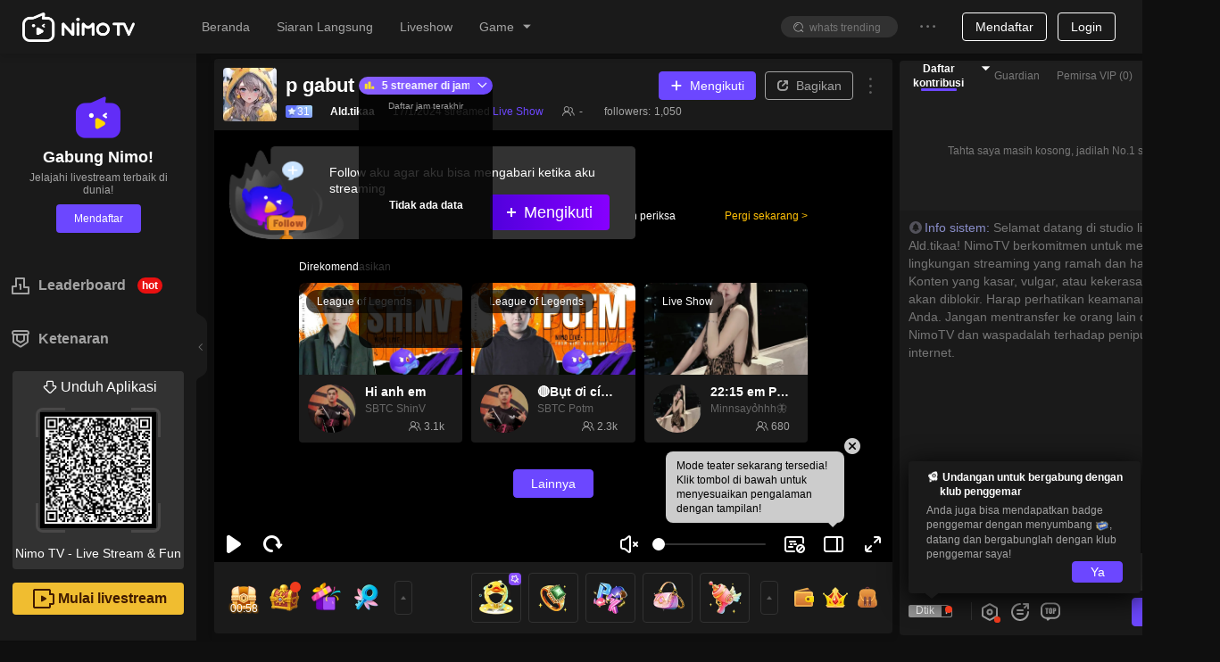

--- FILE ---
content_type: text/css; charset=utf-8
request_url: https://www.nimo.tv/nms/shared.room.LinkMic.8e62278f66139716.css
body_size: 689
content:
.nimo-play-mc-together{z-index:26;margin-top:-41px;display:block;position:absolute;top:50%;right:28px;-webkit-transform:translateY(-50%);transform:translateY(-50%)}.nimo-play-mc-together .nimo-anchor-links{display:none}.nimo-play-mc-together .nimo-anchor-link{cursor:pointer;margin-bottom:24px}.nimo-play-mc-together .nimo-anchor-link:last-child{margin-bottom:0}.nimo-player:hover .nimo-anchor-links{display:block}.nimo-player:hover .nimo-anchor-links.fullscreen{display:none}@media (max-width:1280px){.nimo-play-mc-together .nimo-anchor-link{margin-bottom:20px}}.McSeat__avatar.nimo-avatar{border:2px solid rgba(0,0,0,.6);width:65px;height:65px;margin:0 auto;display:block}.McSeat__name{color:#fff;background-color:rgba(0,0,0,.6);border-radius:30px;width:100px;height:30px;margin-top:-5px;line-height:30px;position:relative}.McSeat__icon{background-image:url(//www.nimo.tv/nms/images/icon_line@2x.fb226e016f476d29.png);background-repeat:no-repeat;background-size:contain;width:12px;height:12px}@media (max-width:1280px){.McSeat__avatar.nimo-avatar{width:45px;height:45px}.McSeat__name{height:24px;line-height:24px}}.McSeatLink{cursor:pointer;margin-bottom:24px}.McSeatLink:last-child{margin-bottom:0}@media (max-width:1280px){.McSeatLink{margin-bottom:20px}}.MultiMicTogether{display:none;position:absolute;top:50%;right:20px;-webkit-transform:translateY(-50%);transform:translateY(-50%)}.nimo-player:hover .MultiMicTogether{display:block}.nimo-player:hover .MultiMicTogether.fullscreen{display:none}.multi-mic-together{position:absolute;top:50%;left:50%;-webkit-transform:translate(-50%,-50%);transform:translate(-50%,-50%)}.multi-mic-together__seat{position:absolute}.multi-mic-together__seat__name{width:-webkit-calc(100% - 10px);color:#fff;width:calc(100% - 10px);font-size:12px;position:absolute;bottom:4px;left:5px}[dir=rtl] .multi-mic-together__seat__name{right:5px;left:unset}.multi-mic-together__seat__charm,.multi-mic-together__seat__charm-top{box-sizing:border-box;color:#fff;font-size:12px;position:absolute;top:4px;left:5px}[dir=rtl] .multi-mic-together__seat__charm{right:4px;left:unset}[dir=rtl] .multi-mic-together__seat__charm-top{right:4px;left:unset}.multi-mic-together__seat__charm{background:rgba(0,0,0,.3);border-radius:7px;height:14px;padding:0 4px;line-height:14px;display:-webkit-box;display:-webkit-flex;display:flex}.multi-mic-together__seat__charm__icon{width:12px;height:12px;margin-right:2px}[dir=rtl] .multi-mic-together__seat__charm__icon{margin-left:2px;margin-right:unset}.multi-mic-together__seat__charm__num{text-align:center;-webkit-box-flex:1;-webkit-flex:1;flex:1;padding:0 7px 0 2px}[dir=rtl] .multi-mic-together__seat__charm__num{padding:0 2px 0 7px}.multi-mic-together__seat__charm-top{-webkit-box-pack:center;-webkit-justify-content:center;justify-content:center;-webkit-box-align:center;-webkit-align-items:center;align-items:center;height:16px;line-height:16px;display:-webkit-box;display:-webkit-flex;display:flex}.multi-mic-together__seat__charm-top__left{width:16px;height:100%}.multi-mic-together__seat__charm-top__right{width:4px;height:100%}[dir=rtl] .multi-mic-together__seat__charm-top__left{-webkit-transform:rotateY(180deg);transform:rotateY(180deg)}[dir=rtl] .multi-mic-together__seat__charm-top__right{-webkit-transform:rotateY(180deg);transform:rotateY(180deg)}.multi-mic-together__seat__charm-top__num{text-align:center;background:url(//www.nimo.tv/nms/images/heart-bg2.2ee3224e61b9c673.png) 50%/100% 100%;-webkit-box-flex:1;-webkit-flex:1;flex:1;height:100%;padding:0 2px 0 5px}[dir=rtl] .multi-mic-together__seat__charm-top__num{padding:0 5px 0 2px}.multi-mic-together__seat__add{width:100%;height:100%;position:absolute;top:0;left:0}.multi-mic-together__seat__add .nimo-icon{color:#fff;font-size:20px;line-height:1}.multi-mic-together-type9 .multi-mic-together__seat__add .nimo-icon{font-size:28px}.multi-mic-together-type3 .multi-mic-together__seat:first-child,.multi-mic-together-type3 .multi-mic-together__seat__add{display:none}.multi-mic-together-type7,.multi-mic-together-type9{box-sizing:border-box;border-top:1px solid #000}.multi-mic-together-type7 .multi-mic-together__seat,.multi-mic-together-type9 .multi-mic-together__seat{box-sizing:border-box;border:1px solid #000;border-top:none}

--- FILE ---
content_type: application/javascript; charset=utf-8
request_url: https://www.nimo.tv/nms/71429.ffe8ad2df8f403a5.js
body_size: 874
content:
"use strict";(self.webpackChunknimo_web_frontend=self.webpackChunknimo_web_frontend||[]).push([[71429],{71429:function(a,e,n){n.r(e),e.default={countDown:"Hitung mundur",emoji:"Emoji",emojiR:"Emoji(R)",emojiSR:"Emoji(SR)",chatBubble:"Kostum Chat Bubble",chatBubbleR:"Kostum Chat Bubble(R)",chatBubbleSR:"Kostum Chat Bubble(SR)",avatarSR:"Kostum bingkai avatar(SR)",avatarSSR:"Kostum bingkai avatar(SSR)",diamond:"Berlian",rewardPreview:"Pratinjau hadiah",roundEnded:"Putaran ini telah berakhir",luckyWarrior:"Prajurit beruntung",receive:"Dapat",end:"Akhir",sorryTips:"Mohon maaf, Tuan masih belum tereleminasi",congrat:"Selamat",confirm:"Konfirmasi",sWarrio:"Prajurit terkuat",sWarrioTips:"Prajurit dengan kontribusi terbanyak",contribution:"Kontribusi",myContribution:"Kontribusi saya",noUserOnList:"Tidak ada pengguna dalam daftar",annoucement:"%sberpartisipasi dalam peraturangan untuk menangkap BOSS,dan memberikan %s",ruleBossBoxTitle:"BOSS telah datang! Tangkao BOSS untuk mendapatkan banyak hadiah!",ruleText1:"Dalam proses menyerang bos, ada peluang untuk mendapatkan pengalaman double level, lucky clover, paket ekspresi level-R, paket ekspresi dinamis level-SR, dan skin pidato khusus host (R, SR)",ruleText2:"Setelah mengalahkan BOSS, Anda bisa mendapatkan hadiah: Kostum bingkai avatar host (3 orang), berlian (1 orang)",completionReward:"Hadiah setelah selesai acara",ruleText3:"Mengirim hadiah yang berbeda dapat mengaktifkan menara dari level yang berbeda dan menyebabkan tingkat kerusakan yang berbeda pada boss",ruleText4:"Mengalahkan BOSS dalam waktu 10 menit, dan jumlah partisipan lebih dari atau sama dengan 20 dianggap berhasil",award:"Hadiah",attack:"menyerang",ruleText5:"Each attack has a probability to get N, R, SR level rewards, and after defeating the boss, there is a probability to get precious SSR level rewards",ruleText6:"The level of the reward represents the cherishment of the resource",ruleText7:"The anchor's custom speech skin and anchor's custom avatar frame contain anchor elements, which can only be obtained in the anchor's live room",ruleText8:"The anchor's custom chat bubble and custom avatar frame take effect in all live rooms",howToPlay:"Cara bermain",insufficientBalance:"Saldo tidak mencukupi",giftConsumeFailed:"Hadiah gagal diberikan, belum dipotong uang"}}}]);

--- FILE ---
content_type: application/javascript; charset=utf-8
request_url: https://www.nimo.tv/nms/69590.b24f6d5377eb49bc.js
body_size: 1684
content:
"use strict";(self.webpackChunknimo_web_frontend=self.webpackChunknimo_web_frontend||[]).push([[69590],{69590:function(a,n,e){e.r(n),n.default={givingBackFree:"Memberi kembali dengan hadiah gratis",allowsReward:"GroupUp memungkinkan Anda memberi penghargaan kepada penonton Anda dengan hadiah tanpa biaya yang disediakan oleh Nimo TV.",gatherMore:"Kumpulkan lebih banyak penonton",helpsToCall:"GroupUp membantu Anda memanggil penonton untuk berbagi streaming Anda dan mengundang teman-teman mereka untuk bergabung dan terus mengembangkan komunitas Anda.",setGoal:"Menentukan tujuan",includesReferral:"GroupUp mencakup tugas rujukan di mana Anda dan penonton Anda harus mengundang cukup banyak pengguna baru untuk bergabung dengan streaming Anda di Aplikasi Nimo TV. Untuk memulai GroupUp, Anda harus menetapkan tujuan terlebih dahulu.",claimGift:"Klaim Hadiah",accordingGoal:"Sesuai dengan tujuan Anda, Nimo TV akan memberi Anda hadiah yang berbeda. Semakin besar tujuan Anda, semakin banyak hadiah berharga yang dapat Anda bagikan.",shareInvite:"Bagikan & Undang",togetherViewers:"Bersama dengan penonton Anda, bagikan streaming Anda dan undang pengguna baru untuk bergabung.",achieveGoal:"Raih Tujuan & Bagikan Hadiah",shouldAchieve:"Tujuannya harus tercapai dalam 2 jam. Selama tujuan tercapai, Anda memungkinkan untuk mendistribusikan hadiah. Semakin setia penonton, semakin besar kemungkinan mereka menerima hadiah Anda.",rewardViewers:"Hadiahi penonton dengan hadiah tanpa biaya! GroupUp dengan berbagi dan mengundang teman baru!",chooseReferral:"Pilih tujuan referensi yang diperlukan untuk membuka hadiah gratis:",shareFollowingLink:"Bagikan tautan berikut:",copy:"Salinan",countNewViewers:"Untuk menghitung dengan tepat penonton baru yang Anda undang, pastikan menggunakan tautan yang ditetapkan ini",streamerShouldLeast:"Streamer setidaknya harus mengundang %s penonton baru ke Aplikasi Nimo TV",currentProgress:"Kemajuan Saat Ini",aboutToEnd:"Akan segera berakhir:",streamerAndViewersGoal:"Streamer dan penonton mencapai tujuan rujukan bersama untuk mendapatkan hadiah gratis.",shareAgain:"Berbagi lagi",setting:"Pengaturan",settedReferralGoal:"Tujuan rujukan yang ditetapkan:",todayHasEnd:"GroupUp hari ini telah berakhir",totallyInvited:"Secara kumulatif mengundang %s penonton baru",hasSentAway:"%s0 telah mengirimkan %s1 gift",hasReceive:"%s0 telah menerima hadiah %s1",copied:"Tautan disalin!",shareNow:"Bagikan sekarang dan buka hadiah gratis!",shareTo:"Bagikan ke",freeGiftsDistributed:"Hadiah gratis hari ini telah dibagikan! Datanglah lebih awal besok!",haventEnough:"Kami belum mengundang cukup banyak penonton baru! Datang untuk memenangkan hadiah lain kali!",tooSlow:"Kemajuan GroupUp terlalu lambat. Ajak penonton Anda untuk bergabung dan memenangkan hadiah gratis.",shareToStart:"Bagikan untuk Memulai",shareInviteUnlock:"Bagikan & undang %s penonton baru untuk membuka hadiah",isTimeToGroup:"Saatnya GroupUp! Undang teman ke Aplikasi Nimo TV!",inviteMore:"Undang lebih banyak teman untuk mengunduh dan masuk agar memiliki peluang menang yang lebih tinggi.",shareStream:"bagikan streaming di %s",inviteSuccessfully:"berhasil mengundang %s teman baru",inviteNewFriends:"Undang Teman Baru ke GroupUp",groupupSuccess:"GroupUp Sukses",groupupFail:"GroupUp Gagal",youChoosen:"Anda terpilih!",rewardsHasSent:"Hadiah telah dikirim ke paket hadiah Anda",luckyOnes:"Yang beruntung",comeToWinNext:"Kami belum mengundang cukup banyak penonton baru! Datang untuk memenangkan hadiah lain kali!",congratulationsOnWin:"Selamat atas kemenangan %s di GroupUp. Hadiah telah didistribusikan ke paket hadiah Anda.",congratulationsOncdkey:"Selamat atas kemenangan %s di GroupUp. Kami akan mengirimkan CDKEY kepada Anda melalui Pesan Nimo, periksa dengan teliti.",imGivingAway:"Ayo berkumpul! Aku sedang bagi-bagi %s0, gabung sekarang",findInterestingStreamer:"Aku menemukan streamer yang menarik! %s0 sedang membagikan %s1. Gabung sekarang!",giftsHaveBeenSent:"%s hadiah telah dikirimkan",keepSharing:"Jumlah penonton tidak cukup untuk membagikan hadiah. Ayo bagikan lagi!",end:"Selesai",gotIt:"Paham",inviteMoreFriendsToDown:"Undang lebih banyak teman untuk mengunduh agar memiliki peluang menang yang lebih tinggi.",timeToGroupupInvite:"Saatnya GroupUp! Undang teman untuk mengunduh Aplikasi Nimo TV!",shareAndInviteNew:"Bagikan & undang %s penonton baru untuk mengunduh Aplikasi Nimo TV",throughGroupUpShare:"Melalui GroupUp, streaming langsung Anda telah dibagikan %s kali! Terus gunakan GroupUp untuk terus mengembangkan komunitas Anda.",groupupSuccessShareJoin:"GroupUp Berhasil! Melalui GroupUp, streaming langsung Anda telah dibagikan %s0 kali dan %s1 penonton baru bergabung! Terus gunakan GroupUp untuk terus mengembangkan komunitas Anda.",morePower:"Lebih banyak kekuatan dengan tautan Anda！",congratulateOnGettingDraw:"Selamat mendapatkan kesempatan undian berhadiah！ Bagikan tautan yang lebih kuat untuk memulai pengundian di saluran Anda!",shareAndStart:"Bagikan & Mulai",nextTime:"Mungkin lain kali"}}}]);

--- FILE ---
content_type: application/javascript; charset=utf-8
request_url: https://www.nimo.tv/nms/33476.a46f184bb9605ee4.js
body_size: 864
content:
"use strict";(self.webpackChunknimo_web_frontend=self.webpackChunknimo_web_frontend||[]).push([[33476],{33476:function(a,n,e){e.r(n),n.default={noData:"Tidak ada data",back:"Kembali",chooseTarget:"Pilih saluran langsung untuk air raid",myFollowed:"Saya mengikuti",offline:"offline",onlyFriends:"hanya teman",refusal:"menolak",processing:"pengolahan...",preference:"Pilihan",howToUse:"Cara Penggunaan?",howToAirRaid:"Bagaimana Air Raid",text1:"Anda dapat menyerbu saluran lain dengan Air Raid sebelum Anda menyelesaikan live streaming, yang akan membuat akhir live streaming Anda lebih menarik.",text2:"Air Raid akan mengirim penonton ke saluran langsung lain dengan pesan Anda, yang bisa menjadi cara yang bagus untuk membantu streamer lain tumbuh sambil mempromosikan Anda.",text3:"Pilih saluran langsung untuk memulai Air Raid.",text4:"Beri tahu penonton Anda bahwa Anda akan memulai air raid dan kemudian bagikan pesan yang Anda ingin penonton kirimkan di saluran saat mereka tiba.",text5:"Anda akan melihat panel dengan hitungan mundur bersama dengan tombol Air Raid Now. Anda dapat melakukan air raid pada 20 detik terakhir, atau secara otomatis menyerang saat hitungan mundur berakhir.",text6:"Ketika Anda dan penonton Anda tiba di saluran, harap berinteraksi secara intens dan ramah.",channelPreview:"Pratinjau Channel",message:"Pesan Serangan Udara",funMessage:"Ingatlah untuk menulis pesan menyenangkan untuk Air Raid ini",funMessageFan:"*Pesan menyenangkan untuk penggemar Anda di obrolan baru, agar membuat semua orang tahu bahwa Air Raid Anda telah tiba.",startAirRaid:"Mulai Serangan Udara",readyAirRaid:"Serangan udara siap pakai di %s",sureAirRaid:"Pastikan Anda ingin Air Raid…",proceedNow:"Lanjutkan sekarang",readyAfter:"Penonton saya akan siap setelah  %s",introduceActivity:"Perkenalkan aktivitas ini dan Ingatkan pemirsa untuk salin pesan.",countDown:"Air Raid menghitung mundur  %s",airRaidNow:"Air Raid sekarang",copyAirRaidMessage:"Salin pesan Air Raid kami, untuk memberi tahu mereka bahwa kami tiba saat kami menggerebek saluran.",copy:"Salinan",leave:"Meninggalkan",isComing:"Air Raid akan datang kapan saja!",remindStreamer:"Ingatkan streamer kita bahwa Air Raid akan datang.",isArrived:"Air Raid telah tiba!",isCanceled:"Ups ... Air Raid dibatalkan ...",isViewersReady:"Penonton saya sudah siap sekarang.",failedToAirRaid:'Gagal melakukan "air raid"'}}}]);

--- FILE ---
content_type: application/javascript; charset=utf-8
request_url: https://www.nimo.tv/nms/23416.fd55428c4e06b4d9.js
body_size: 295
content:
"use strict";(self.webpackChunknimo_web_frontend=self.webpackChunknimo_web_frontend||[]).push([[23416],{23416:function(a,e,n){n.r(e),e.default={title:"lucky cuttlefish",tips:"Raih kesempatan untuk memenangkan mobil sport pink senilai 9999 berlian",prizeTips:"Dapatkan kesempatan untuk memenangkan hadiah berikut",howToPlay:"Cara bermain",playTips1:"Pengguna bisa mendapatkan hadiah dengan memberikan hadiah super lucky,",playTips2:"Hadiah yang diperoleh pengguna melalui hadiah super lucky akan diberikan langsung ke ruang streamer yg sedang melakukan siaran langsung saat ini.",sendGift:"Kirim",broadcast:"%s0 kirim kotak sotong ajaib dan dapat %s1 %s2",playTips3:"kirim kotak cuttlefish ajaib, Raih kesempatan untuk memenangkan mobil sport pink senilai 9999 berlian",gloryboxrule:'1. Users can get prizes by giving away Glory Boxes, and have the chance of getting "Glory goddess" worth 15,999 diamonds!\n2. The prizes users receive by giving away Glory Boxes will be given directly to the anchors in the current live broadcast room.',glorybox:"Glory Box"}}}]);

--- FILE ---
content_type: application/javascript; charset=utf-8
request_url: https://www.nimo.tv/nms/shared.room.bullet-screen-dvp.6e2c498ae70a26f2.js
body_size: 420
content:
"use strict";(self.webpackChunknimo_web_frontend=self.webpackChunknimo_web_frontend||[]).push([[1721],{33348:function(e,t,n){n.r(t),n.d(t,{default:function(){return h}}),n(71670);var u=n(13007),o=n(61684),l=n(64348),r=n(45091),c=n(88342),i=n(72047),a=n(68606),f=n(98214);function s(){try{var e=!Boolean.prototype.valueOf.call(Reflect.construct(Boolean,[],function(){}))}catch(e){}return(s=function(){return!!e})()}var h=function(e){function t(){var e,n;return(0,u.default)(this,t),e=t,n=arguments,e=(0,r.default)(e),(0,l.default)(this,s()?Reflect.construct(e,n||[],(0,r.default)(this).constructor):e.apply(this,n))}return(0,c.default)(t,e),(0,o.default)(t,[{key:"componentDidMount",value:function(){this.isBulletScreenToggleTouched()||this.fetchDefaultValue()}},{key:"componentWillUnmount",value:function(){this.unmounted=!0}},{key:"fetchDefaultValue",value:function(){var e,t=this;("boolean"==typeof(e=(0,f.mt)()[f.GI])?Promise.resolve(e):a.configCfModel.configSwitchList().then(function(e){var t,n=null==e?void 0:e.live_talkflow_switch,u={status:"1"};if(n)try{u=JSON.parse(n)}catch(e){}return(null==(t=u)?void 0:t.status)==="1"})).then(function(e){t.unmounted||t.isBulletScreenToggleTouched()||t.props.player.setState("isBulletscreen",e)})}},{key:"isBulletScreenToggleTouched",value:function(){var e;return"boolean"==typeof(null==(e=this.props.player.state)?void 0:e.isBulletscreen)}},{key:"render",value:function(){return this.props.children||null}}])}(i.Component)}}]);

--- FILE ---
content_type: application/javascript; charset=utf-8
request_url: https://www.nimo.tv/nms/98717.d7ec49631248d152.js
body_size: 215
content:
"use strict";(self.webpackChunknimo_web_frontend=self.webpackChunknimo_web_frontend||[]).push([[98717],{98717:function(a,e,n){n.r(e),e.default={fansDay:"%s Hari Penggemar",fansDayDesc:"Keintiman ganda, tingkatkan badge penggemar dengan cepat",increaseTips:"Total peningkatan keintiman penggemar %s,",doubleIntimacy:"Keintiman Ganda",doubleIntimacyIntro:"Setiap lucky clover atau diamond yang dikirim dari penggemar akan meningkatkan keintiman penggemar sebesar 2 poin yang akan membantu penggemar untuk meningkatkan level badge penggemar lebih cepat.",sendGift:"Banyak Hadiah",sendGiftIntro:"Streamer akan mengatur undian untuk mengirim gift kepada penggemar saat streaming.",exclusiveContext:"Anekdot Eksklusif",exclusiveContextIntro1:"Misalnya, beberapa streamer akan bermain game dengan penggemar.",exclusiveContextIntro2:"Setiap streamer akan streaming andecodte eksklusif mereka yang tidak pernah ditayangkan",fanDay:"Hari Penggemar"}}}]);

--- FILE ---
content_type: application/javascript; charset=utf-8
request_url: https://www.nimo.tv/nms/47273.e7032da176ec4233.js
body_size: 572
content:
"use strict";(self.webpackChunknimo_web_frontend=self.webpackChunknimo_web_frontend||[]).push([[47273],{47273:function(a,e,n){n.r(e),e.default={rule:"peraturan",ruleItem1:"Peringkat berlian didasarkan oleh jumlah berlian yang diterima oleh streamer termasuk daftar peringkat per jam, per hari, per minggu, dan bulanan",dayRank:"Daily",ruleItem3:"Daftar tersebut menghitung akumulasi jumlah berlian yang diterima pada hari yang sama dan akan di reset pada pukul 24:00 keesokan harinya",weekRank:"Weekly",ruleItem4:"Daftar tersebut menghitung jumlah berlian yang didapatkan minggu ini, dan akan direset pada pukul 24:000 di hari Senin berikutnya",monthRank:"Monthly",ruleItem5:"Daftar tersebut menghitung jumlah akumulasi berlian yang didapatkan di bulan terakhir dan akan di reset pada pukul 24:00 saat hari pertama bulan berikutnya",hourRank:"Hourly",ruleItem2:"Dalam daftar per jam, mencapai TOP5 setiap jam akan menerima paparan siaran spanduk dan rekomendasi di beranda.",rankNo1:"Saat ini streamer berada di peringkat 1, memimpin posisi kedua %s berlian",rankNo:"Saat ini streamer berada di peringkat %s, dan membutuhkan %s berlian untuk melewati posisi sebelumnya",notList:"Tidak ada dalam daftar",helpGift:"Berikan gift berlian untuk membantu streamer yang ada di dalam daftar",willEnd:"Daftar per jam akan diselesaikan dalam periode ini",leadingSecondPlace:"Memimpin tempat kedua",distancePrevious:"Jarak dengan sebelumnya",lastHourTop5Rank:"TOP 5 streamer di jam terakhir",lastHourRank:"Daftar jam terakhir",helpTips:"Bantu streamer untuk masuk ke daftar teratas",aheadOf:"Memimpin tempat kedua %s berlian",previousDiamonds:"%s berlian dari sebelumnya",top5Rank:"TOP5 di jam terakhir",lastDayRank:"Daftar kemarin",todayRank:"Kembali ke hari ini",lastWeekRank:"Daftar minggu lalu",thisWeekRank:"Kembali ke minggu ini",lastMonthRank:"Daftar bulan lalu",thisMonthRank:"Kembali ke bulan ini",noData:"Tidak ada data",waiting:"Menunggu"}}}]);

--- FILE ---
content_type: application/javascript; charset=utf-8
request_url: https://www.nimo.tv/nms/96100.d53c2c000935944b.js
body_size: -108
content:
"use strict";(self.webpackChunknimo_web_frontend=self.webpackChunknimo_web_frontend||[]).push([[96100],{96100:function(e,n,r){r.r(n),n.default={net_err:"Internet eror. Silahkan coba lagi"}}}]);

--- FILE ---
content_type: application/javascript; charset=utf-8
request_url: https://www.nimo.tv/nms/95687.334e348e3170465f.js
body_size: 1723
content:
"use strict";(self.webpackChunknimo_web_frontend=self.webpackChunknimo_web_frontend||[]).push([[95687],{95687:function(a,n,i){i.r(n),n.default={birthday:"Tanggal lahir",Agreement:"Mohon klik perjanjian pengguna",verifyCodeSent:"Kode verifikasi sudah dikirim",confirm:"Konfirmasi",enterMobileNumber:"Silakan masukkan nomor ponsel",enterPassword:"Silakan memasukkan kata sandi",login:"Login",register:"Daftar",forgotPassword:"Lupa kata sandi",thirdLoginNote:"Anda dapat login dengan cara-cara ini",send:"Kirim",passwordNote:"Kata sandi adalah kombinasi dari 6-20 huruf dan angka",loginWithAgreeTo:"Login berarti Anda menyetujui",registerWithAgreeTo:"Daftar berarti Anda menyetujui",userAgreement:"Perjanjian Pengguna",resetPassword:"Reset kata sandi",enterNewPassword:"Masukkan kata sandi baru",submit:"Laporkan",loginSuccess:"Berhasil login",invalidMobileNumber:"Nomor invalid",incorrectPhoneOrPassword:"Nomor ponsel atau kata sandi salah",cannotLogin:"Akun tidak dapat login, daftar",networkError:"Internet eror",otherError:"Lain-lain[%s]",userExists:"User sudah ada",frequentOperation:"Operasi terlalu sering dilakukan, mohon coba lagi nanti",sendFailed:"gagal mengirim",registerSuccess:"Daftar akun telah berhasil",registerFailed:"Pendaftaran gagal",incorrectPassword:"Format kata sandi salah",enterVerifyCode:"Masukkan kode",incorrectVerifyCode:"Kode verifikasi salah",regainVerifyCode:"Silahkan dapatkan kembali kode verifikasi",done:"Berhasil！",failed:"Gagal！",mustDifferentPassword:"Kata sandi baru harus beda dengan sebelumnya",bindMobile:"Telepon selular",notBindMobile:"Belum terhubung",toBindMobile:"Pergi untuk mengikat",bindMobileBtn:"Mengikat",bindMobileSuccess:"Mengikat dengan sukses",bindMobileFail:"Binding gagal",loginByPhone:"Log in melalui ponsel",registerByPhone:"Daftar melalui ponsel",loginByPlatform:"Log in melalui aplikasi lain",getSmsCode:"terima kode verifikasi",platformLoginInfo:"Log in sebagai %s0",goToLogin:"Akun sudah terdaftar. Silahkan log in",signup_write_birth:"Silakan masukkan tanggal lahir Anda.",signup_account_create_poppup:"Maaf, Anda harus berusia minimal 18 tahun untuk membuat akun.",signup_account_agreement:"Untuk informasi lebih lanjut, buka %s0.",signup_account_agreement2:"Ketentuan layanan",signup_birth_wrong:"Tanggal lahir tidak memenuhi persyaratan umur.",signup_birth_date:"Tanggal lahir",signup_birth_finish:"Selesai",streamingAgreement:"Perjanjian livestream",getCodeAgain:"kirim ulang",loginFail:"Gagal untuk masuk, silahkan coba lagi.",plsCloseBloker:"Harap tutup pemblokir top-up dan coba lagi",newPageLogin:"Layar log-in akan ditampilkan sebagai window terpisah",newPageLoggingIn:"log-in di window terpisah",clickAgain:"Silakan klik tombol %s untuk login setelah verifikasi berhasil.",loginWithAgreeTovarible:"Login berarti Anda menyetujui %s0 dan %s1.",registerWithAgreeTovarible:"Mendaftar berarti Anda menyetujui %s0 dan %s1.",useragreement:"Perjanjian Pengguna",policyagreement:"Kebijakan Privasi",authAndLogin:"Masuk & Mengizinkan",authAndRegister:"Mendaftar & Mengizinkan",authAndSubmit:"Kirim & Mengizinkan",bindPhoneTips:"Jika akun Anda masuk melalui platform mitra, silakan buka NimoTV untuk mengikat nomor handphone Anda dan masuk lagi",loginWithAgreeTovaribleForAuth:"Login berarti Anda menyetujui %s0, %s1 dan %s2.",registerWithAgreeTovaribleForAuth:"Mendaftarkan akun mengharuskan Anda untuk membaca dan menyetujui %s0, %s1 dan %s2.",streamerAgreement:"Perjanjian Layanan Streaming",clickAuthDesc:"Mengklik otorisasi akan memungkinkan %s untuk:",clickAuthDesc1:"Lihat avatar channel Anda, nama panggilan, stream key, dan streaming atas nama Anda",clickAuthDesc2:"Perbarui judul, game, dan bahasa livestream Anda",clickAuthDesc3:"Aplikasi ini meminta informasi akun NimoTV publik Anda",afterAuthDesc1:"Setelah mengklik Otorisasi, Anda akan diarahkan ke embedded://nimo.tv, sebuah situs web:",afterAuthDesc2:"Tidak dimiliki atau dioperasikan oleh NimoTV",onlyTrustToClickAuth:"Hanya klik Otorisasi jika Anda memercayai %s.",authDetailDesc:"Dengan mengeklik Otorisasi, Anda mengizinkan berbagi informasi dan akses akun yang tercantum di atas dengan %s dan mengizinkan %s dan NimoTV menggunakan informasi Anda sesuai dengan persyaratan layanan dan pemberitahuan privasi masing-masing. Anda dapat mencabut otorisasi ini kapan saja dari halaman Koneksi Anda.",thisApp:"Aplikasi ini",registerExp:"Berhasil mendaftarkan akun saya! +%s Kedaluwarsa",deleteAccount:"Hentikan akun",loginYandex:"Yandex",loginVK:"VKontakte",go_to_app_login:"Tidak bisa masuk? Buka Login APP > Masuk >",go_to_default_browser:"Tidak bisa masuk? Buka peramban default Anda >",copy_ok_to_open_browser:"Tautan telah berhasil disalin. Silakan buka browser default Anda untuk membukanya."}}}]);